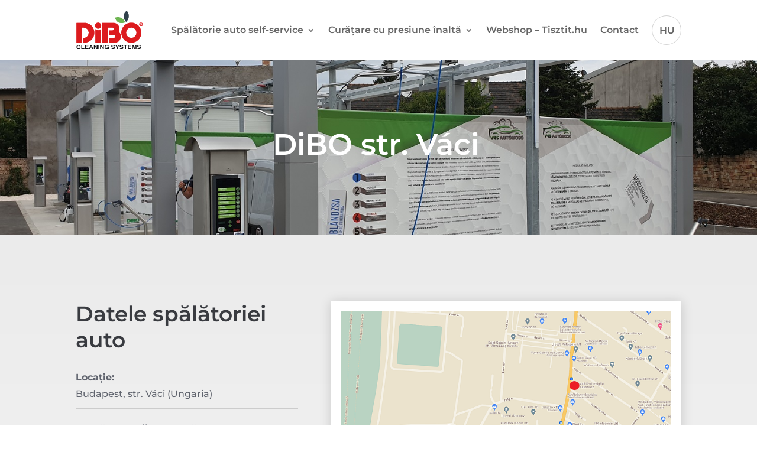

--- FILE ---
content_type: text/css
request_url: https://dibo.hu/wp-content/themes/Divichildtheme/style.css?ver=1.0.0
body_size: 143
content:
/*
Theme Name: Divi Child Theme
Theme URI: https://uniquelab.hu
Description: Child Theme For Divi
Author: Norbert Bracsok
Author URI: https://uniquelab.hu
Version: 1.0.0
Template: Divi
*/

--- FILE ---
content_type: text/css
request_url: https://dibo.hu/wp-content/et-cache/251782/et-core-unified-251782.min.css?ver=1766018874
body_size: 1669
content:
#main-header{display:none!important}#mobile_menu1{height:calc(100vh - 85px)!important;overflow:auto}#mobile_menu1.et_mobile_menu{top:calc(100% + 10px)!important;box-shadow:none!important;-moz-box-shadow:none!important;-webkit-box-shadow:none!important;padding:0 0 30px 0!important}#mobile_menu1 .language-selector{padding-left:5%;padding-right:5%;padding-bottom:30px;text-align:center}#mobile_menu1 .language-selector a{display:inline-block;margin:0;width:50px;height:50px;border-radius:50%;border:1px solid rgba(112,112,112,0.3)}.et_pb_menu .et_mobile_nav_menu{margin-right:15px}.dibo-automoso-tulajdonsagok .et_pb_main_blurb_image img[src*=".svg"],.dibo-termekek-ikonok .et_pb_main_blurb_image img[src*=".svg"]{width:85px!important;height:85px!important}.dibo-termekek-ikonok{}.et-cart-info{display:none!important}.language-selector a{background:#fff;padding:12px!important;margin:16px 0 0 0!important;width:50px;height:50px;text-align:center!important;border-radius:50%;border:1px solid rgba(112,112,112,0.3)}.language-selector a:hover{background:rgba(112,112,112,0.3)}.menu-login a{background:#fff;padding:12px!important;margin:16px 0 0 0!important;height:50px;text-align:center!important;border-radius:30px;border:1px solid rgba(112,112,112,0.3)}.menu-login a:hover{background:rgba(112,112,112,0.3)}.single .post{padding-bottom:0!important}.et_pb_post{margin-bottom:0!important}.dp_posts_slider_style16 .dp_posts_slide .dp_posts_title{padding:20px 20px 0 20px;height:120px}.dibo-termek-tulajdonsagok-felsorolas li{padding-bottom:25px}.dibo-berendezesek-leiras .et_pb_button_module_wrapper{display:inline-block!important;margin-right:15px!important}.dibo-products-list div[itemprop="description"]{padding:0 20px 20px 20px;color:#6A6680;font-size:14px;line-height:24px}.dibo-termek-leiras .et_pb_button_module_wrapper{display:inline-block;margin-right:15px}.dibo-product-blurbs .et_pb_blurb_content{margin:0!important}article .et_pb_section .et_pb_post{margin-bottom:20px!important}#epkb-main-page-container .section-head{min-height:230px}#epkb-main-page-container .section-head h2{width:100%;text-align:left}#epkb-main-page-container input[type="text"],#eckb-article-header input[type="text"]{border-radius:6px!important}#eckb-article-left-sidebar .eckb-article-title{display:flex}#eckb-article-left-sidebar .eckb-article-title .eckb-article-title__icon{padding-right:5px}#eckb-article-left-sidebar .eckb-article-title .eckb-article-title__text{line-height:22px}#eckb-article-content .eckb-toolbar-button-text,#eckb-article-content .eckb-toolbar-button-icon{color:#393B40}.eckb-kb-template .et_pb_text_inner>p{display:none}.epkb-cat-icon--image,.epkb-cat-icon{width:80px!important;height:80px!important}.epkb-cat-icon{font-size:70px!important}.epkb-cat-name{line-height:31px!important}.c-product-table-wrapper{max-width:100%;overflow:auto}.c-product-table{border-collapse:collapse;width:100%;margin-bottom:1rem;border-radius:20px;padding:0.5rem;background-color:#ffffff;border-radius:0;margin-bottom:0}.c-product-table thead{background:#f9f9f9;color:#333E48}.c-product-table tbody{border:1px solid #f2f2f2;background-color:#ffffff}.c-product-table__row--header{background-color:#dad9d9}.c-product-table__row{position:relative}@media print,screen and (min-width:64em){.c-product-table__property,.c-product-table__value{text-align:center}}@media print,screen and (min-width:64em){.c-product-table__property{min-width:60px}}.c-product-table__value{font-size:.8em;white-space:nowrap}.c-product-table__property{text-align:center;letter-spacing:.5pt;font-size:.8em;vertical-align:bottom}.c-product-table thead th,.c-product-table thead td{padding:0.5rem 0.625rem 0.625rem;font-weight:bold;text-align:center}.has-tip{position:relative;display:inline-block;border-bottom:dotted 1px #333E48;font-weight:bold}.c-product-table__property img{height:24px;width:auto}.c-product-table .lazyloaded{opacity:1;transition:opacity 300ms}.c-product-table img{max-width:100%;display:inline-block;vertical-align:middle;border-style:none}.c-product-table__property-title{display:block;font-style:italic}.c-product-table tbody tr:nth-child(2n){border-bottom:0;background-color:#f2f2f2}@media all and (max-width:979px){.mobile-menu-language-selector-hu{display:block;width:50%;text-align:center;padding-left:0!important;padding-right:0!important;margin-left:0!important;margin-right:0!important;float:left;background:#ccc}.mobile-menu-language-selector-ro{width:50%;text-align:center;padding-left:0!important;padding-right:0!important;margin-left:0!important;margin-right:0!important;display:inline-block;background:#ccc}.language-selector{display:none}}@media all and (min-width:980px){.mobile-menu-language-selector-hu,.mobile-menu-language-selector-ro{display:none!important}}.new-table-layout{margin:0}.new-table-layout td{border:0!important}.new-table-layout td img{border-radius:50% 50% 50% 50%;overflow:hidden;border:10px solid #fff;box-shadow:0px 4px 25px 0px rgba(0,0,0,0.17);width:180px!important;max-width:unset}.new-button-layout{margin-bottom:20px!important}.link-dibo-silver,.link-dibo-gold{padding:10px 15px;border-radius:24px;color:#fff!important}.link-dibo-silver{background:rgb(139,139,139);background:linear-gradient(30deg,rgba(139,139,139,1) 0%,rgba(209,209,209,1) 100%)}.link-dibo-gold{background:rgb(191,142,8);background:linear-gradient(30deg,rgba(191,142,8,1) 0%,rgba(245,203,67,1) 100%)}.grecaptcha-badge{display:none!important}body #page-container .et_pb_section .et_pb_button_0:before{content:url('/wp-content/uploads/2022/11/dibo-back-icon.svg')!important;margin-left:-2em!important;margin-top:-5px}

--- FILE ---
content_type: image/svg+xml
request_url: https://dibo.hu/wp-content/uploads/2022/11/dibo-back-icon.svg
body_size: 338
content:
<?xml version="1.0" encoding="UTF-8"?>
<svg xmlns="http://www.w3.org/2000/svg" width="29.976" height="43.531" viewBox="0 0 29.976 43.531">
  <path id="Path_75921" data-name="Path 75921" d="M-1409.569,1739.106l-25.513,20.2,25.513,20.2" transform="translate(1438.304 -1737.538)" fill="none" stroke="#707070" stroke-width="4"></path>
</svg>


--- FILE ---
content_type: text/javascript
request_url: https://dibo.hu/wp-content/plugins/divi-gallery-extended/scripts/frontend-bundle.min.js?ver=1.2.2
body_size: 8439
content:
!function(e){var t={};function a(i){if(t[i])return t[i].exports;var n=t[i]={i,l:!1,exports:{}};return e[i].call(n.exports,n,n.exports,a),n.l=!0,n.exports}a.m=e,a.c=t,a.d=function(e,t,i){a.o(e,t)||Object.defineProperty(e,t,{configurable:!1,enumerable:!0,get:i})},a.n=function(e){var t=e&&e.__esModule?function(){return e.default}:function(){return e};return a.d(t,"a",t),t},a.o=function(e,t){return Object.prototype.hasOwnProperty.call(e,t)},a.p="/",a(a.s=11)}([function(e,t,a){"use strict";function i(e,t,a){return t in e?Object.defineProperty(e,t,{value:a,enumerable:!0,configurable:!0,writable:!0}):e[t]=a,e}function n(e,t){for(var a=0;a<t.length;a++){var i=t[a];i.enumerable=i.enumerable||!1,i.configurable=!0,"value"in i&&(i.writable=!0),Object.defineProperty(e,i.key,i)}}Object.defineProperty(t,"__esModule",{value:!0});var r=function(){function e(){!function(e,t){if(!(e instanceof t))throw new TypeError("Cannot call a class as a function")}(this,e)}var t,a,r;return t=e,r=[{key:"getResponsiveValues",value:function(e,t){var a={};if(e[t]||e[t+"_tablet"]||e[t+"_phone"]){var i=e[t+"_last_edited"]&&e[t+"_last_edited"].startsWith("on");a.desktop=e[t],a.tablet=i&&e[t+"_tablet"]?e[t+"_tablet"]:"",a.phone=i&&e[t+"_phone"]?e[t+"_phone"]:""}return a}},{key:"getHoverValue",value:function(t,a){var i="";return e.isHoverEnabled(t,a)&&t[a+"__hover"]&&(i=t[a+"__hover"]),i}},{key:"getMarginPaddingCss",value:function(t,a){var i=arguments.length>2&&void 0!==arguments[2]?arguments[2]:"margin",n=arguments.length>3&&void 0!==arguments[3]&&arguments[3];if(arguments.length>4&&void 0!==arguments[4]&&arguments[4]){var r=e.getHoverValue(t,a);return e.processMarginPaddingStyle(r,i,n)}var o=window.ET_Builder.API.Utils._,l=e.getResponsiveValues(t,a),s={};return o.isEmpty(l)||(s.desktop=e.processMarginPaddingStyle(l.desktop,i,n),s.tablet=e.processMarginPaddingStyle(l.tablet,i,n),s.phone=e.processMarginPaddingStyle(l.phone,i,n)),s}},{key:"processMarginPaddingStyle",value:function(t){var a=arguments.length>1&&void 0!==arguments[1]?arguments[1]:"margin",i=arguments.length>2&&void 0!==arguments[2]&&arguments[2],n="",r=t.split("|"),o=window.ET_Builder.API.Utils._;if(!o.isEmpty(r)){var l="";r=r.map(o.trim);o.forEach(["top","right","bottom","left"],function(t,n){if(r[n]&&""!==r[n]){var o=i?" !important":"";l+=a+"-"+t+":"+e.processMarginPaddingValue(r[n],a)+o+";"}}),n+=o.trimEnd(l)}return n}},{key:"processMarginPaddingValue",value:function(e){var t=arguments.length>1&&void 0!==arguments[1]?arguments[1]:"";e=window.ET_Builder.API.Utils._.trim(e);var a=parseFloat(e),i=e.replace(a,""),n="";return""!==t&&-1!=={margin:["auto","inherit","initial","unset"],padding:["inherit","initial","unset"]}[t].indexOf(e)?n=e:(""===i&&(i="px"),n=a+i),n}},{key:"getGradient",value:function(e){var t=window.ET_Builder.API.Utils._,a={gradientType:"linear",linearDirection:"180deg",radialDirection:"center",startColor:"#2b87da",endColor:"#29c4a9",startPosition:"0%",endPosition:"100%"};t.forEach(e,function(e,i){""===e||t.isUndefined(e)||(a[i]=e)});var i="linear"===a.gradientType?a.linearDirection:"circle at "+a.radialDirection;return a.gradientType+"-gradient( "+i+", "+a.startColor+" "+a.startPosition+", "+a.endColor+" "+a.endPosition+" )"}},{key:"get",value:function(e,t){var a=arguments.length>2&&void 0!==arguments[2]?arguments[2]:"desktop",i=arguments.length>3&&void 0!==arguments[3]?arguments[3]:"",n=window.ET_Builder.API.Utils._,r=t+("desktop"!==a?"_"+a:"");return n.isUndefined(e[r])||""===e[r]?i:e[r]}},{key:"getDefaultValue",value:function(t,a){var i=arguments.length>2&&void 0!==arguments[2]?arguments[2]:"desktop",n=arguments.length>3&&void 0!==arguments[3]?arguments[3]:"";if("desktop"===i)return n;var r=e.get(t,a,"desktop",n);if("tablet"===i)return r;var o=e.get(t,a,"tablet",r);return"phone"===i?o:n}},{key:"getAnyValue",value:function(t,a){var i=arguments.length>2&&void 0!==arguments[2]?arguments[2]:"desktop",n=arguments.length>3&&void 0!==arguments[3]?arguments[3]:"",r=arguments.length>4&&void 0!==arguments[4]&&arguments[4],o=e.get(t,a,i,""),l=e.getDefaultValue(t,a,i,n);return r?""!==o?o:l:o===l?"":o}},{key:"getInheritedValue",value:function(e,t,a,n){var r,o=arguments.length>4&&void 0!==arguments[4]?arguments[4]:"",l=window.ET_Builder.API.Utils._,s=o,d=(i(r={},n+"_color",n+"_enable_color"),i(r,n+"_use_color_gradient",n+"_enable_use_color_gradient"),i(r,n+"_image",n+"_enable_image"),r),_={desktop:[""],hover:["__hover",""],tablet:["_tablet",""],phone:["_phone","_tablet",""]};if(""===(l.isUndefined(d[t])?"":d[t])||l.isUndefined(_[a]))return s;s="";var p=!0,c=!1,g=void 0;try{for(var u,f=_[a].values()[Symbol.iterator]();!(p=(u=f.next()).done);p=!0){var m=u.value;if(n+"_color"===t||n+"_image"===t){var y=t.replace(n+"_",""),h=l.isUndefined(e[n+"_enable_"+y+m])?"":e[n+"_enable_"+y+m],v=l.isUndefined(e[n+"_"+y+m])?"":e[n+"_"+y+m],b="off"!==h;if(""!==v&&b){s=v;break}if(!b){s="";break}}else if(n+"_use_color_gradient"===t){s="off";var k=i({},n+"_use_color_gradient",{value:n+"_use_color_gradient"+m,start:n+"_color_gradient_start"+m,end:n+"_color_gradient_end"+m}),x=l.isUndefined(k[t].value)?"":k[t].value,w=l.isUndefined(k[t].start)?"":k[t].start,P=l.isUndefined(k[t].end)?"":k[t].end,E=l.isUndefined(e[x])?"":e[x],I=l.isUndefined(e[w])?"":e[w],C=l.isUndefined(e[P])?"":e[P],V="off"!==E;if((""!==I||""!==C)&&V){s="on";break}if(!V){s="off";break}}}}catch(e){c=!0,g=e}finally{try{p||null==f.return||f.return()}finally{if(c)throw g}}return s}},{key:"getHoverRawValue",value:function(e,t){var a=arguments.length>2&&void 0!==arguments[2]?arguments[2]:"";return window.ET_Builder.API.Utils._.isUndefined(e[t+"__hover"])?a:e[t+"__hover"]}},{key:"isHoverEnabled",value:function(e,t){var a=window.ET_Builder.API.Utils._;return!(a.isEmpty(e[t+"__hover_enabled"])||!a.isString(e[t+"__hover_enabled"]))&&!!e[t+"__hover_enabled"].startsWith("on")}},{key:"isResponsiveEnabled",value:function(e,t){var a=window.ET_Builder.API.Utils._;return!(a.isEmpty(e[t+"_last_edited"])||!a.isString(e[t+"_last_edited"]))&&!!e[t+"_last_edited"].startsWith("on")}},{key:"generateBackgroundCss",value:function(t,a,i){var n=window.ET_Builder.API.Utils._,r=i.normal,o={};n.forEach(r,function(i,r){var o=i;n.isArray(i)&&(o=i.join(","));var l=r,s="",d="",_="",p={desktop:!1,tablet:!1,phone:!1},c=!0,g=!1,u=void 0;try{for(var f,m=["desktop","tablet","phone"].values()[Symbol.iterator]();!(c=(f=m.next()).done);c=!0){var y=f.value,h="",v="",b="",k=!1,x=!1,w=!1,P=!1,E=!1,I=[],C="off",V="desktop"===y;if(V||e.isResponsiveEnabled(a,l+"_color")){var D=e.getInheritedValue(a,l+"_use_color_gradient",y,l);if("on"===D){C=e.getAnyValue(a,l+"_color_gradient_overlays_image",y,"",!0);var A={startColor:e.getAnyValue(a,l+"_color_gradient_start",y,"",!0),endColor:e.getAnyValue(a,l+"_color_gradient_end",y,"",!0),gradientType:e.getAnyValue(a,l+"_color_gradient_type",y,"",!0),linearDirection:e.getAnyValue(a,l+"_color_gradient_direction",y,"",!0),radialDirection:e.getAnyValue(a,l+"_color_gradient_direction_radial",y,"",!0),startPosition:e.getAnyValue(a,l+"_color_gradient_start_position",y,"",!0),endPosition:e.getAnyValue(a,l+"_color_gradient_end_position",y,"",!0)},T=e.getGradient(A);k=!0,I.push(T)}else"off"===D&&(P=!0);var j=e.getInheritedValue(a,l+"_image",y,l),S=""!==j;if(p[y]=S,S){x=!0;var U=!0;V||(U="tablet"===y?p.desktop:p.tablet);var B=e.getAnyValue(a,l+"_size",y,"",!U);""!==B&&(h+="background-size: "+B+";");var $=e.getAnyValue(a,l+"_position",y,"",!U);""!==$&&(h+="background-position: "+$.replace("_"," ")+";");var G=e.getAnyValue(a,l+"_repeat",y,"",!U);""!==G&&(h+="background-repeat: "+G+";");var H=e.getAnyValue(a,l+"_blend",y,"",!U),R=e.getAnyValue(a,l+"_blend",y,"",!0);""!==R&&(""!==H&&(h+="background-blend-mode: "+H+";"),k&&x&&"normal"!==R&&(w=!0,h+="background-color: initial;",v="initial"),_=H),I.push("url("+j+")")}else""===j&&(""!==_&&(h+="background-blend-mode: normal;",_=""),E=!0);if(n.isEmpty(I)?!V&&P&&E&&(b="initial",h+="background-image: initial !important;"):("on"!==C&&(I=I.reverse()),s!==(b=I.join(", "))&&(h+="background-image: "+b+" !important;")),s=b,!w){var O="off"!==e.getInheritedValue(a,l+"_enable_color",y,l)||V?"":"initial";""!==e.getInheritedValue(a,l+"_color",y,l)&&(O=e.getInheritedValue(a,l+"_color",y,l)),v=O,""!==O&&d!==O&&(h+="background-color: "+O+";")}d=v,""!==h&&t.push([{selector:"".concat(o),declaration:"".concat(h),device:"".concat(y)}])}}}catch(e){g=!0,u=e}finally{try{c||null==m.return||m.return()}finally{if(g)throw u}}}),i.hover?o=i.hover:(o=i.normal,n.forEach(o,function(e,t){n.isArray(e)?(n.forEach(e,function(t,a){e[a]=t+":hover"}),o[t]=e):o[t]=e+":hover"})),n.forEach(o,function(i,r){var o=i;n.isArray(i)&&(o=i.join(","));var l=r,s=e.getAnyValue(a,l+"_color_gradient_overlays_image","desktop","off",!0),d={startColor:e.getAnyValue(a,l+"_color_gradient_start","desktop","",!0),endColor:e.getAnyValue(a,l+"_color_gradient_end","desktop","",!0),gradientType:e.getAnyValue(a,l+"_color_gradient_type","desktop","",!0),linearDirection:e.getAnyValue(a,l+"_color_gradient_direction","desktop","",!0),radialDirection:e.getAnyValue(a,l+"_color_gradient_direction_radial","desktop","",!0),startPosition:e.getAnyValue(a,l+"_color_gradient_start_position","desktop","",!0),endPosition:e.getAnyValue(a,l+"_color_gradient_end_position","desktop","",!0)};if(e.isHoverEnabled(a,l+"_color")){var _=[],p="",c=!1,g=!1,u=!1,f=!1,m=!1,y="off",h=e.getInheritedValue(a,l+"_use_color_gradient","hover",l);if("on"===h){var v=d.gradientType,b=d.linearDirection,k=d.radialDirection,x=d.startColor,w=d.endColor,P=d.startPosition,E=d.endPosition,I=e.getHoverRawValue(a,l+"_color_gradient_type",v),C=e.getHoverRawValue(a,l+"_color_gradient_direction",b),V=e.getHoverRawValue(a,l+"_color_gradient_direction_radial",k),D=e.getHoverRawValue(a,l+"_color_gradient_start",x),A=e.getHoverRawValue(a,l+"_color_gradient_end",w),T=e.getHoverRawValue(a,l+"_color_gradient_start_position",P),j=e.getHoverRawValue(a,l+"_color_gradient_end_position",E),S={startColor:""!==D?D:x,endColor:""!==A?A:w,gradientType:""!==I?I:v,linearDirection:""!==C?C:b,radialDirection:""!==V?V:k,startPosition:""!==T?T:P,endPosition:""!==j?j:E};y=e.getHoverRawValue(a,l+"_color_gradient_overlays_image",s);var U=e.getGradient(S);c=!0,_.push(U)}else"off"===h&&(f=!0);var B=e.getInheritedValue(a,l+"_image","hover",l);if(""!==B&&null!==B){g=!0;var $=e.getHoverRawValue(a,l+"_size"),G=n.isUndefined(a[l+"_size"])?"":a[l+"_size"],H=$===G;n.isEmpty($)&&!n.isEmpty(G)&&($=G),n.isEmpty($)||H||(p+="background-size: "+$+";");var R=e.getHoverRawValue(a,l+"_position"),O=n.isUndefined(a[l+"_position"])?"":a[l+"_position"],M=R===O;n.isEmpty(R)&&!n.isEmpty(O)&&(R=O),n.isEmpty(R)||M||(p+="background-position: "+R.replace("_"," ")+";");var N=e.getHoverRawValue(a,l+"_repeat"),z=n.isUndefined(a[l+"_repeat"])?"":a[l+"_repeat"],F=N===z;n.isEmpty(N)&&!n.isEmpty(z)&&(N=z),n.isEmpty(N)||F||(p+="background-repeat: "+N+";");var W=e.getHoverRawValue(a,l+"_blend"),q=n.isUndefined(a[l+"_blend"])?"":a[l+"_blend"],Q=W===q;n.isEmpty(W)&&!n.isEmpty(q)&&(W=q),n.isEmpty(W)||(Q||(p+="background-blend-mode: "+W+";"),c&&g&&"normal"!==W&&(u=!0,p+="background-color: initial !important;")),_.push("url("+B+")")}else""===B&&(m=!0);if(n.isEmpty(_)?f&&m&&(p+="background-image: initial !important;"):("on"!==y&&(_=_.reverse()),p+="background-image: "+_.join(", ")+" !important;"),!u){var L=e.getInheritedValue(a,l+"_color","hover",l);""!==(L=""!==L?L:"transparent")&&(p+="background-color: "+L+" !important; ")}""!==p&&t.push([{selector:"".concat(o),declaration:"".concat(p),device:"".concat("hover")}])}})}}],(a=null)&&n(t.prototype,a),r&&n(t,r),e}();t.default=r},,function(e,t){},function(e,t){},,,,,,,,function(e,t,a){a(12),a(3),a(2),a(13),a(0),e.exports=a(14)},function(e,t){},function(e,t){var a;(a=jQuery).fn.DiviGalleryExtendedInsertAt=function(e,t){var a=this.children().length;return e<0&&(e=Math.max(0,a+1+e)),this.append(t),e<a&&this.children().eq(e).before(this.children().last()),this},a.fn.DiviGalleryExtendedPagination=function(){var e=arguments.length>0&&void 0!==arguments[0]?arguments[0]:{};e=a.extend({},{paginationClass:"el_masonry_gallery_pagination",hideOnlyOnePage:!0,totalPages:1,visiblePages:10,startPage:1,initiateStartPageClick:!1,first:!1,last:!1,prev:!1,next:!1},e),this.twbsPagination(e)},jQuery(function(e){e("body").find(".el_masonry_gallery").length>0&&e(".el_masonry_gallery").each(function(){var t=e(this),a=t.find(".el_masonry_gallery_wrapper");if($options={itemSelector:".el_masonry_gallery_item",layoutMode:"masonry",percentPosition:!0,resize:!0,masonry:{columnWidth:".el_masonry_gallery_item",gutter:".el_masonry_gallery_item_gutter"}},t.find(".el_masonry_gallery_pagination_wrapper").length>0){var i=t.find(".el_masonry_gallery_pagination_wrapper").data("images_per_page");$options.filter=function(){var t=e(this).index();return parseInt(t)>0&&parseInt(t)<=i}}var n=a.isotope($options);if(n.imagesLoaded().progress(function(){n.isotope("layout"),n.isotope("reloadItems")}),t.find(".el_masonry_gallery_pagination_wrapper").length>0){var r=t.find(".el_masonry_gallery_pagination_wrapper"),o=r.find("ul"),l=isNaN(r.data("images_per_page"))||0===parseInt(r.data("images_per_page"))?12:parseInt(r.data("images_per_page")),s={totalPages:parseInt(Math.ceil(parseInt(r.data("total_images"))/l)),onPageClick:function(t,i){var r=0,o=l;1!==i&&(r=l*(i-1),o=l*i),n.isotope({filter:function(){var t=e(this).index();return parseInt(t)>r&&parseInt(t)<=o}}).isotope("revealItemElements",a.find(".el_masonry_gallery_item").slice(r,o)).isotope("layout")}};"on"===r.data("show_prev_next")&&(s.prev=r.data("prev_text"),s.next=r.data("next_text")),o.DiviGalleryExtendedPagination(s)}var d=[],_=[];if(t.find(".el_masonry_gallery_filter_categories li").on("click",function(){if(e(this).hasClass("el_masonry_gallery_active_category"))return!1;d&&_&&_.length===d.length?e.map(d,function(t,i){a.DiviGalleryExtendedInsertAt(_[i],e(t))}):d&&a.append(d),e(this).parent(".el_masonry_gallery_filter_categories").find("li").removeClass("el_masonry_gallery_active_category"),e(this).addClass("el_masonry_gallery_active_category");var i=e(this).data("category");if(""!==i){if(a.find(".el_masonry_gallery_item img:not(."+i+")").each(function(){_.push(e(this).closest(".el_masonry_gallery_item").index())}),n.isotope({filter:function(){if(e(this).find("img").hasClass(i))return e(this);d.push(e(this).detach())}}).isotope("revealItemElements",a.find("."+i).parents(".el_masonry_gallery_item")).isotope("layout"),t.find(".el_masonry_gallery_pagination_wrapper").length>0){var r=t.find(".el_masonry_gallery_pagination_wrapper"),o=r.find("ul"),l=isNaN(r.data("images_per_page"))||0===parseInt(r.data("images_per_page"))?12:parseInt(r.data("images_per_page")),s={totalPages:parseInt(Math.ceil(parseInt(a.find(".el_masonry_gallery_item").length)/l)),initiateStartPageClick:!0,onPageClick:function(t,i){var r=0,o=l;1!==i&&(r=l*(i-1),o=l*i),n.isotope({filter:function(){var t=e(this).index();return parseInt(t)>r&&parseInt(t)<=o}}).isotope("revealItemElements",a.find(".el_masonry_gallery_item").slice(r,o)).isotope("layout")}};"on"===r.data("show_prev_next")&&(s.prev=r.data("prev_text"),s.next=r.data("next_text")),o.twbsPagination("destroy"),o.DiviGalleryExtendedPagination(s)}}else if(n.isotope({filter:"*"}),t.find(".el_masonry_gallery_pagination_wrapper").length>0){var p=t.find(".el_masonry_gallery_pagination_wrapper"),c=p.find("ul"),g=isNaN(p.data("images_per_page"))||0===parseInt(p.data("images_per_page"))?12:parseInt(p.data("images_per_page")),u={totalPages:parseInt(Math.ceil(parseInt(p.data("total_images"))/g)),initiateStartPageClick:!0,onPageClick:function(t,i){var r=0,o=g;1!==i&&(r=g*(i-1),o=g*i),n.isotope({filter:function(){var t=e(this).index();return parseInt(t)>r&&parseInt(t)<=o}}).isotope("revealItemElements",a.find(".el_masonry_gallery_item").slice(r,o)).isotope("layout")}};"on"===p.data("show_prev_next")&&(u.prev=p.data("prev_text"),u.next=p.data("next_text")),c.twbsPagination("destroy"),c.DiviGalleryExtendedPagination(u)}}),"on"===a.data("enable_lightbox")){var p=t.prop("class").match(/el_masonry_gallery_\d+/)[0]+"_lightbox",c=a.data("lightbox_effect"),g="zoom"===c,u="none"!==c?parseInt(a.data("lightbox_transition_duration")):0,f="on"===a.data("enable_navigation"),m="mfp-img-mobile el_masonry_gallery_lightbox "+p+" dipl_mfp_"+c;a.magnificPopup({delegate:".el_masonry_gallery_item",type:"image",closeOnContentClick:!1,removalDelay:u,closeBtnInside:!1,mainClass:m,gallery:{enabled:f,navigateByImgClick:!1,tPrev:"",tNext:"",tCounter:""},zoom:{enabled:g,duration:u,easing:"ease-in-out"},image:{markup:'<div class="mfp-figure"><div class="mfp-close"></div><div class="mfp-img"></div><div class="mfp-bottom-bar"><div class="mfp-title"></div></div></div>',titleSrc:function(e){return e.el.find(".el_masonry_gallery_title_caption_wrapper").length>0?e.el.find(".el_masonry_gallery_title_caption_wrapper").html():""},tError:'<a href="%url%">The image</a> could not be loaded.'}});var y=e.magnificPopup.instance;y.open=function(t){var a=[];e.each(t.items,function(t,i){e(i).is(":visible")&&0!==parseFloat(e(i).css("opacity"))&&a.push(i)}),t.items=e(a),e.magnificPopup.proto.open.call(this,t)},e("body").on("swiperight",".el_masonry_gallery_lightbox .mfp-img",function(){y.prev()}),e("body").on("swipeleft",".el_masonry_gallery_lightbox .mfp-img",function(){y.next()})}}),e("body").find(".el_dynamic_masonry_gallery").length>0&&e(".el_dynamic_masonry_gallery").each(function(){var t=e(this),a=t.find(".el_masonry_gallery_wrapper");if($gallery=a.isotope({itemSelector:".el_masonry_gallery_item",layoutMode:"masonry",percentPosition:!0,resize:!0,masonry:{columnWidth:".el_masonry_gallery_item",gutter:".el_masonry_gallery_item_gutter"}}),$gallery.imagesLoaded().progress(function(){$gallery.isotope("layout"),$gallery.isotope("reloadItems")}),t.find(".el_masonry_gallery_pagination_wrapper").length>0){var i=t.find(".el_masonry_gallery_pagination_wrapper"),n=i.find("ul"),r=(isNaN(i.data("number_of_images"))||0===parseInt(i.data("number_of_images"))||parseInt(i.data("number_of_images")),{totalPages:isNaN(i.data("total_pages"))||0===parseInt(i.data("total_pages"))?1:parseInt(i.data("total_pages")),onPageClick:function(t,n){var r=i.data();a.find(".el_masonry_gallery_item_page_"+n).length>0?$gallery.isotope({filter:function(){if(e(this).hasClass("el_masonry_gallery_item_page_"+n))return e(this)}}).isotope("revealItemElements",a.find(".el_masonry_gallery_item_page_"+n)).isotope("layout"):(r.page=n,a.fadeTo("100",.2),e.ajax({type:"POST",url:DiviGalleryExtendedFrontendData.ajaxurl,data:{action:"dge_get_images",dge_get_images_nonce:DiviGalleryExtendedFrontendData.ajaxnonce,props:r},success:function(t){if(t.success){var i=e(t.items);$gallery.append(i).isotope("appended",i),$gallery.isotope({filter:function(){if(e(this).hasClass("el_masonry_gallery_item_page_"+n))return e(this)}}).isotope("revealItemElements",a.find(".el_masonry_gallery_item_page_"+n)).isotope("layout"),a.fadeTo("100",1)}}}))}});"on"===i.data("show_prev_next")&&(r.prev=i.data("prev_text"),r.next=i.data("next_text")),n.DiviGalleryExtendedPagination(r)}var o=[],l=[];if(t.find(".el_masonry_gallery_pagination_wrapper").length>0){var s=t.find(".el_masonry_gallery_pagination_wrapper"),d=s.find("ul");$include_categories=s.data("include_categories"),e(this).find(".el_masonry_gallery_filter_categories li").on("click",function(){if(e(this).hasClass("el_masonry_gallery_active_category"))return!1;o&&l&&l.length===o.length?e.map(o,function(t,i){a.DiviGalleryExtendedInsertAt(l[i],e(t))}):o&&a.append(o),e(this).parent(".el_masonry_gallery_filter_categories").find("li").removeClass("el_masonry_gallery_active_category"),e(this).addClass("el_masonry_gallery_active_category");var t=e(this).data("category"),i=s.data();i.page=1,""!==t?1!==parseInt(i.total_pages)?(i.include_categories=t,i.tax_query_field="slug"):(a.find(".el_masonry_gallery_item img:not(."+t+")").each(function(){l.push(e(this).closest(".el_masonry_gallery_item").index())}),$gallery.isotope({filter:function(){if(e(this).find("img").hasClass(t))return e(this);o.push(e(this).detach())}}).isotope("revealItemElements",a.find("."+t).parents(".el_masonry_gallery_item")).isotope("layout")):(i.include_categories=$include_categories,i.tax_query_field="term_id",1===parseInt(i.total_pages)&&$gallery.isotope({filter:"*"})),1!==parseInt(i.total_pages)&&(a.fadeTo("100",.2),e.ajax({type:"POST",url:DiviGalleryExtendedFrontendData.ajaxurl,data:{action:"dge_get_images",dge_get_images_nonce:DiviGalleryExtendedFrontendData.ajaxnonce,props:i},success:function(n){if(n.success){var r=e(n.items);a.find(".el_masonry_gallery_item").remove(),$gallery.append(r).isotope("appended",r),$gallery.isotope({filter:function(){if(e(this).find("img").hasClass(t))return e(this)}}),a.fadeTo("100",1);isNaN(s.data("number_of_images"))||0===parseInt(s.data("number_of_images"))||parseInt(s.data("number_of_images"));var o={initiateStartPageClick:!0,totalPages:parseInt(n.total_pages),onPageClick:function(t,n){a.find(".el_masonry_gallery_item_page_"+n).length>0?$gallery.isotope({filter:function(){if(e(this).hasClass("el_masonry_gallery_item_page_"+n))return e(this)}}).isotope("revealItemElements",a.find(".el_masonry_gallery_item_page_"+n)).isotope("layout"):(i.page=n,a.fadeTo("100",.2),e.ajax({type:"POST",url:DiviGalleryExtendedFrontendData.ajaxurl,data:{action:"dge_get_images",dge_get_images_nonce:DiviGalleryExtendedFrontendData.ajaxnonce,props:i},success:function(t){if(t.success){var i=e(t.items);$gallery.append(i).isotope("appended",i),$gallery.isotope({filter:function(){if(e(this).hasClass("el_masonry_gallery_item_page_"+n))return e(this)}}).isotope("revealItemElements",a.find(".el_masonry_gallery_item_page_"+n)).isotope("layout"),a.fadeTo("100",1)}}}))}};"on"===s.data("show_prev_next")&&(o.prev=s.data("prev_text"),o.next=s.data("next_text")),d.twbsPagination("destroy"),d.DiviGalleryExtendedPagination(o)}}}))})}else e(this).find(".el_masonry_gallery_filter_categories li").on("click",function(){if(e(this).hasClass("el_masonry_gallery_active_category"))return!1;o&&l&&l.length===o.length?e.map(o,function(t,i){a.DiviGalleryExtendedInsertAt(l[i],e(t))}):o&&a.append(o),e(this).parent(".el_masonry_gallery_filter_categories").find("li").removeClass("el_masonry_gallery_active_category"),e(this).addClass("el_masonry_gallery_active_category");var t=e(this).data("category");""!==t?(a.find(".el_masonry_gallery_item img:not(."+t+")").each(function(){l.push(e(this).closest(".el_masonry_gallery_item").index())}),$gallery.isotope({filter:function(){if(e(this).find("img").hasClass(t))return e(this);o.push(e(this).detach())}}).isotope("revealItemElements",a.find("."+t).parents(".el_masonry_gallery_item")).isotope("layout")):$gallery.isotope({filter:"*"})});if("on"===a.data("enable_lightbox")){var _=t.prop("class").match(/el_dynamic_masonry_gallery_\d+/)[0]+"_lightbox",p=a.data("lightbox_effect"),c="zoom"===p,g="none"!==p?parseInt(a.data("lightbox_transition_duration")):0,u="on"===a.data("enable_navigation"),f="mfp-img-mobile el_masonry_gallery_lightbox "+_+" dipl_mfp_"+p;a.magnificPopup({delegate:".el_masonry_gallery_item",type:"image",closeOnContentClick:!1,removalDelay:g,closeBtnInside:!1,mainClass:f,gallery:{enabled:u,navigateByImgClick:!1,tPrev:"",tNext:"",tCounter:""},zoom:{enabled:c,duration:g,easing:"ease-in-out"},image:{markup:'<div class="mfp-figure"><div class="mfp-close"></div><div class="mfp-img"></div><div class="mfp-bottom-bar"><div class="mfp-title"></div></div></div>',titleSrc:function(e){return e.el.find(".el_masonry_gallery_title_caption_wrapper").length>0?e.el.find(".el_masonry_gallery_title_caption_wrapper").html():""},tError:'<a href="%url%">The image</a> could not be loaded.'}});var m=e.magnificPopup.instance;m.open=function(t){var a=[];e.each(t.items,function(t,i){e(i).is(":visible")&&0!==parseFloat(e(i).css("opacity"))&&a.push(i)}),t.items=e(a),e.magnificPopup.proto.open.call(this,t)},e("body").on("swiperight",".el_masonry_gallery_lightbox .mfp-img",function(){m.prev()}),e("body").on("swipeleft",".el_masonry_gallery_lightbox .mfp-img",function(){m.next()})}})})},function(e,t){function a(e){return(a="function"===typeof Symbol&&"symbol"===typeof Symbol.iterator?function(e){return typeof e}:function(e){return e&&"function"===typeof Symbol&&e.constructor===Symbol&&e!==Symbol.prototype?"symbol":typeof e})(e)}var i,n;window.wp=window.wp||{},i=jQuery,n=window.wp,window.inlineEditPost={init:function(){var e=this,t=i("#inline-edit"),a=i("#bulk-edit");e.type="media",e.what="#post-",t.on("keyup",function(e){if(27===e.which)return inlineEditPost.revert()}),a.on("keyup",function(e){if(27===e.which)return inlineEditPost.revert()}),i(".cancel",t).on("click",function(){return inlineEditPost.revert()}),i(".save",t).on("click",function(){return inlineEditPost.save(this)}),i("td",t).on("keydown",function(e){if(13===e.which&&!i(e.target).hasClass("cancel"))return inlineEditPost.save(this)}),i(".cancel",a).on("click",function(){return inlineEditPost.revert()}),i('#inline-edit .inline-edit-private input[value="private"]').on("click",function(){var e=i("input.inline-edit-password-input");i(this).prop("checked")?e.val("").prop("disabled",!0):e.prop("disabled",!1)}),i("#the-list").on("click",".editinline",function(){i(this).attr("aria-expanded","true"),inlineEditPost.edit(this)}),i("#bulk-edit").find("fieldset:first").after(i("#inline-edit fieldset.inline-edit-categories").clone()).siblings("fieldset:last").prepend(i("#inline-edit label.inline-edit-tags").clone()),i('select[name="_status"] option[value="future"]',a).remove(),i("#doaction, #doaction2").on("click",function(t){var a;e.whichBulkButtonId=i(this).attr("id"),a=e.whichBulkButtonId.substr(2),"edit"===i('select[name="'+a+'"]').val()?(t.preventDefault(),e.setBulk()):i("form#posts-filter tr.inline-editor").length>0&&e.revert()})},toggle:function(e){var t=this;"none"===i(t.what+t.getId(e)).css("display")?t.revert():t.edit(e)},setBulk:function(){var e="",t=this.type,a=!0;if(this.revert(),i("#bulk-edit td").attr("colspan",i("th:visible, td:visible",".widefat:first thead").length),i("table.widefat tbody").prepend(i("#bulk-edit")).prepend('<tr class="hidden"></tr>'),i("#bulk-edit").addClass("inline-editor").show(),i('tbody th.check-column input[type="checkbox"]').each(function(){if(i(this).prop("checked")){a=!1;var t,r=i(this).val();t=i(this).parents('tr[id="post-'+r+'"]').find(".column-title").find(".has-media-icon a").text()||n.i18n.__("(no title)"),e+='<div class="attachment-titles" data-id="'+r+'" id="ttle'+r+'"><a id="_'+r+'" class="ntdelbutton" title="'+n.i18n.__("Remove From Bulk Edit")+'">X</a>'+t+"</div>"}}),a)return this.revert();i("#bulk-titles").html(e),i("#bulk-titles a").on("click",function(){var e=i(this).attr("id").substr(1);i('table.widefat input[value="'+e+'"]').prop("checked",!1),i("#ttle"+e).remove()}),"post"===t&&i("tr.inline-editor textarea[data-wp-taxonomy]").each(function(e,t){i(t).autocomplete("instance")||i(t).wpTagsSuggest()}),i("html, body").animate({scrollTop:0},"fast")},edit:function(e){var t,r,o,l,s,d,_,p,c,g,u=this,f=!0;for(u.revert(),"object"===a(e)&&(e=u.getId(e)),t=["post_title","post_name","post_author","_status","jj","mm","aa","hh","mn","ss","post_password","post_format","menu_order","page_template"],"page"===u.type&&t.push("post_parent"),r=i("#inline-edit").clone(!0),i("td",r).attr("colspan",i("th:visible, td:visible",".widefat:first thead").length),i(u.what+e).removeClass("is-expanded").hide().after(r).after('<tr class="hidden"></tr>'),o=i("#inline_"+e),i(':input[name="post_author"] option[value="'+i(".post_author",o).text()+'"]',r).val()||i(':input[name="post_author"]',r).prepend('<option value="'+i(".post_author",o).text()+'">'+i("#"+u.type+"-"+e+" .author").text()+"</option>"),1===i(':input[name="post_author"] option',r).length&&i("label.inline-edit-author",r).hide(),p=0;p<t.length;p++)(c=i("."+t[p],o)).find("img").replaceWith(function(){return this.alt}),c=c.text(),i(':input[name="'+t[p]+'"]',r).val(c);if("open"===i(".comment_status",o).text()&&i('input[name="comment_status"]',r).prop("checked",!0),"open"===i(".ping_status",o).text()&&i('input[name="ping_status"]',r).prop("checked",!0),"sticky"===i(".sticky",o).text()&&i('input[name="sticky"]',r).prop("checked",!0),i(".post_category",o).each(function(){var t,a=i(this).text();a&&(t=i(this).attr("id").replace("_"+e,""),i("ul."+t+"-checklist :checkbox",r).val(a.split(",")))}),i(".tags_input",o).each(function(){var t=i(this),a=i(this).attr("id").replace("_"+e,""),o=i("textarea.tax_input_"+a,r),l=n.i18n._x(",","tag delimiter").trim();o.length&&(t.find("img").replaceWith(function(){return this.alt}),(t=t.text())&&(","!==l&&(t=t.replace(/,/g,l)),o.val(t)),o.wpTagsSuggest())}),"future"!==(l=i("._status",o).text())&&i('select[name="_status"] option[value="future"]',r).remove(),g=i(".inline-edit-password-input").prop("disabled",!1),"private"===l&&(i('input[name="keep_private"]',r).prop("checked",!0),g.val("").prop("disabled",!0)),(s=i('select[name="post_parent"] option[value="'+e+'"]',r)).length>0){for(d=s[0].className.split("-")[1],_=s;f&&0!==(_=_.next("option")).length;)_[0].className.split("-")[1]<=d?f=!1:(_.remove(),_=s);s.remove()}return i(r).attr("id","edit-"+e).addClass("inline-editor").show(),i(".ptitle",r).focus(),!1},save:function(e){var t,r=i(".post_status_page").val()||"";return"object"===a(e)&&(e=this.getId(e)),i("table.widefat .spinner").addClass("is-active"),t={action:"inline-save",post_type:typenow,post_ID:e,edit_date:"true",post_status:r},t=i("#edit-"+e).find(":input").serialize()+"&"+i.param(t),i.post(ajaxurl,t,function(t){var a=i("#edit-"+e+" .inline-edit-save .notice-error"),r=a.find(".error");i("table.widefat .spinner").removeClass("is-active"),t?-1!==t.indexOf("<tr")?(i(inlineEditPost.what+e).siblings("tr.hidden").addBack().remove(),i("#edit-"+e).before(t).remove(),i(inlineEditPost.what+e).hide().fadeIn(400,function(){i(this).find(".editinline").attr("aria-expanded","false").focus(),n.a11y.speak(n.i18n.__("Changes saved."))})):(t=t.replace(/<.[^<>]*?>/g,""),a.removeClass("hidden"),r.html(t),n.a11y.speak(r.text())):(a.removeClass("hidden"),r.text(n.i18n.__("Error while saving the changes.")),n.a11y.speak(n.i18n.__("Error while saving the changes.")))},"html"),!1},revert:function(){var e=i(".widefat"),t=i(".inline-editor",e).attr("id");return t&&(i(".spinner",e).removeClass("is-active"),"bulk-edit"===t?(i("#bulk-edit",e).removeClass("inline-editor").hide().siblings(".hidden").remove(),i("#bulk-titles").empty(),i("#inlineedit").append(i("#bulk-edit")),i("#"+inlineEditPost.whichBulkButtonId).focus()):(i("#"+t).siblings("tr.hidden").addBack().remove(),t=t.substr(t.lastIndexOf("-")+1),i(this.what+t).show().find(".editinline").attr("aria-expanded","false").focus())),!1},getId:function(e){var t=i(e).closest("tr").attr("id").split("-");return t[t.length-1]}},i(document).ready(function(){inlineEditPost.init(),i("body").on("click",'#attachment-categorychecklist input[type="checkbox"]',function(){var e=i(this),t=e.parents("#attachment-categorychecklist").find('input[type="checkbox"]:checked').map(function(){return this.value}).get();e.parents(".dge_attachment_metafield").find(".dge_attachment_categories").val(t.join(","))})}),i(document).on("heartbeat-tick.wp-check-locked-posts",function(e,t){var a=t["wp-check-locked-posts"]||{};i("#the-list tr").each(function(e,t){var n,r,o=t.id,l=i(t);a.hasOwnProperty(o)?l.hasClass("wp-locked")||(n=a[o],l.find(".column-title .locked-text").text(n.text),l.find(".check-column checkbox").prop("checked",!1),n.avatar_src&&(r=i("<img />",{class:"avatar avatar-18 photo",width:18,height:18,alt:"",src:n.avatar_src,srcset:n.avatar_src_2x?n.avatar_src_2x+" 2x":void 0}),l.find(".column-title .locked-avatar").empty().append(r)),l.addClass("wp-locked")):l.hasClass("wp-locked")&&l.removeClass("wp-locked").find(".locked-info span").empty()})}).on("heartbeat-send.wp-check-locked-posts",function(e,t){var a=[];i("#the-list tr").each(function(e,t){t.id&&a.push(t.id)}),a.length&&(t["wp-check-locked-posts"]=a)}).ready(function(){"undefined"!==typeof n&&n.heartbeat&&n.heartbeat.interval(15)})}]);